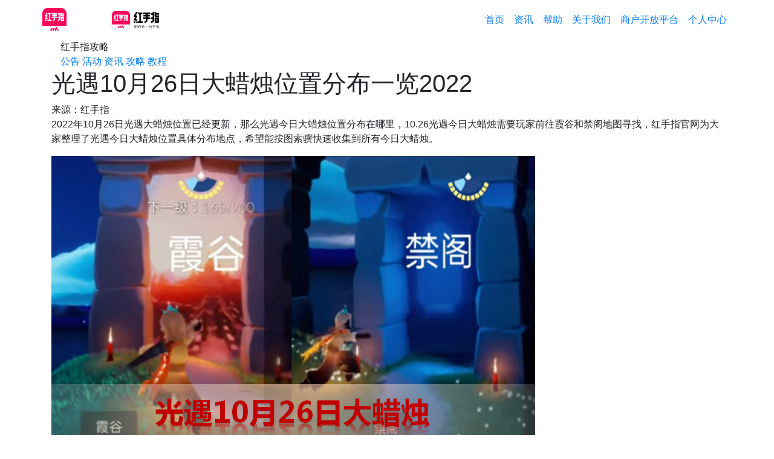

--- FILE ---
content_type: text/html; charset=utf-8
request_url: https://www.gc.com.cn/game/guangyudlz1026.htm
body_size: 33799
content:
<!DOCTYPE html>
<html>
    <head>
        <meta charset="UTF-8" />
        <meta http-equiv="X-UA-Compatible" content="IE=edge" />
        <meta name="viewport"
              content="width=device-width, initial-scale=1, shrink-to-fit=no, user-scalable=no"/>
        <meta baidu-gxt-verify-token="ee65829ff49b8bd473279900278508c5" />
        <meta name="baidu-site-verification" content="pDfzruEmJX" />
        <meta name="chinaso-site-verification" content="0c45a42e29d7a923" />
        <meta name="keywords" content="光遇大蜡烛位置10月26日，10.26光遇今日大蜡烛在哪，10.26光遇今日大蜡烛在哪里，光遇大蜡烛位置攻略" />
        <meta name="description"
              itemprop="description"
              content="2022年10月26日光遇大蜡烛位置已经更新，那么光遇今日大蜡烛位置分布在哪里，10.26光遇今日大蜡烛需要玩家前往霞谷和禁阁地图寻找，红手指官网为大家整理了光遇今日大蜡烛位置具体分布地点，希望能按图索骥快速收集到所有今日大蜡烛。"/>
<meta http-equiv="Content-Security-Policy"
      content="upgrade-insecure-requests"/>        <meta itemprop="image"
              content="https://www.gc.com.cn/media/images/redfinger-white-bg.png"/>
        <title>
                光遇大蜡烛位置10月26日：光遇今日大蜡烛在哪里？光遇大蜡烛位置2022-红手指云手机官网
        </title>
        <meta name="renderer" content="webkit" />
        <meta name="applicable-device" content="pc" />
        <meta http-equiv="Cache-Control" content="no-transform" />
        <meta http-equiv="Cache-Control" content="no-siteapp" />
        <meta property="og:type" content="video/website/article/news" />
        <meta property="og:title" content="光遇大蜡烛位置10月26日：光遇今日大蜡烛在哪里？光遇大蜡烛位置2022-红手指云手机官网" />
        <meta property="og:description" content="2022年10月26日光遇大蜡烛位置已经更新，那么光遇今日大蜡烛位置分布在哪里，10.26光遇今日大蜡烛需要玩家前往霞谷和禁阁地图寻找，红手指官网为大家整理了光遇今日大蜡烛位置具体分布地点，希望能按图索骥快速收集到所有今日大蜡烛。" />
        <meta property="og:image"
              content="/media/images/upload/thumbnail/2022-10/guangyudlz1026.png"/>
        <meta property="og:url" content="/game/guangyudlz1026.htm"/>
        <link rel="shortcut icon" href="/assets/img/favicon.ico" />
        <link rel="icon" sizes="32x32" href="/assets/img/favicon-32.ico" type="image/png">
        <link rel="stylesheet" href="/assets/css/bootstrap.min.css" />
        <link rel="stylesheet" href="/assets/css/next.css?_=1767942428457" />
    </head>
    <body>
    <nav class="navbar navbar-expand-md sticky-top navbar-redfinger">
        <div class="container px-0">
            <a class="navbar-brand" href="/">
                <img src="/assets/img/nav_logo.png"
                     height="40"
                     width="auto"
                     alt="redfinger logo" class="action"/>
                <img class="initial" height="40" width="auto" src="/media/images/logo.png">
            </a>
            <div class="toggler-btns">
                <a href="https://www.gc.com.cn/download/android.html"
                   class="d-block d-md-none download-link">下载APP</a>
                <button class="navbar-toggler"
                        type="button"
                        data-toggle="collapse"
                        data-target="#navbar-content"
                        aria-controls="navbar-content"
                        aria-expanded="false"
                        aria-label="展开导航栏">
                    <svg xmlns="http://www.w3.org/2000/svg"
                         width="16"
                         height="16"
                         fill="currentColor"
                         class="navbar-toggler-icon"
                         viewBox="0 0 16 16">
                        <path fill-rule="evenodd"
                        d="M2.5 12a.5.5 0 0 1 .5-.5h10a.5.5 0 0 1 0 1H3a.5.5 0 0 1-.5-.5zm0-4a.5.5 0 0 1 .5-.5h10a.5.5 0 0 1 0 1H3a.5.5 0 0 1-.5-.5zm0-4a.5.5 0 0 1 .5-.5h10a.5.5 0 0 1 0 1H3a.5.5 0 0 1-.5-.5z" />
                    </svg>
                </button>
            </div>
            <div class="collapse navbar-collapse" id="navbar-content">
                <ul class="navbar-nav ml-auto">
                    <li class="nav-item ">
                        <a class="nav-link" href="/">首页</a>
                    </li>
                    
                    <li class="nav-item active">
                        <a class="nav-link" href="/news/">资讯</a>
                    </li>
                    <li class="nav-item ">
                        <a class="nav-link" href="/help/">帮助</a>
                    </li>
                    <li class="nav-item ">
                        <a class="nav-link" href="/support/about.htm">关于我们</a>
                    </li>
                    <li class="nav-item ">
                        <a class="nav-link" href="/devel/cps.htm">商户开放平台</a>
                    </li>
                    <li class="nav-item ">
                        <a class="nav-link" href="/reset-passwd.htm">个人中心</a>
                    </li>
                </ul>
            </div>
        </div>
    </nav>
    <div id="content" class="container">
<div class="container category-header d-none d-md-block">
   <div class="category-list-header">
      <div class="name d-none d-md-block">红手指攻略</div>
      <div class="categories">
         <a             href="/bulletin/">公告</a>
         <a             href="/event/">活动</a>
         <a             href="/news/">资讯</a>
         <a  class="active"            href="/game/">攻略</a>
         <a             href="/tutorial/">教程</a>
      </div>
   </div>
</div>
<div class="container d-none d-md-block">
</div>
        <div class="posts-content"
             id="posts-content"
             category-id="15">
            <article>
                <div class="banner-slot" slot-name="article_top"></div>
                <h1>光遇10月26日大蜡烛位置分布一览2022</h1>
                <div class="meta">来源：红手指</div>
                <p>2022年10月26日光遇大蜡烛位置已经更新，那么光遇今日大蜡烛位置分布在哪里，10.26光遇今日大蜡烛需要玩家前往霞谷和禁阁地图寻找，红手指官网为大家整理了光遇今日大蜡烛位置具体分布地点，希望能按图索骥快速收集到所有今日大蜡烛。</p><p><img src="/media/images/upload/2022/10/guangyudlz1026.png" title="10月26日光遇大蜡烛在哪？光遇10.26大蜡烛在霞谷和墓土"/></p><p style="text-align: center;">10.26<span style="text-align: center;">大蜡烛在霞谷和禁阁</span></p><p><span style="margin: 0px; padding: 0px; font-family: 微软雅黑; font-size: 15px; text-align: justify; background-color: rgb(141, 179, 226);"><strong style="margin: 0px; padding: 0px;">更多光遇蜡烛获取方法分享：</strong></span>众所周知，光遇挂机需要一直亮屏，非常耗电耗流量，而且很伤手机，想要不伤手机快速获得蜡烛，可以使用<strong>光遇挂机速刷蜡烛软件-<a href="https://www.gc.com.cn/" target="_blank" title="红手指云手机">红手指云手机</a>，支持光遇离线云挂机刷蜡烛，只要在云手机内设置好光遇挂机收烛火状态，手机离线、断网、关机也能让7*24小时支持光遇无限挂机刷蜡烛</strong>，随时随地都能帮助玩家一键云挂机，<strong>轻松高效云挂机光遇刷蜡烛！</strong>操作教程参考：<a href="https://www.gc.com.cn/game/guangyuslz.htm" target="_blank" title="光遇刷蜡烛">红手指光遇刷蜡烛无限挂机攻略</a></p><h2 style="padding-left: 4.625px; border-color: rgb(65, 185, 0); background: rgb(145, 45, 0); color: rgb(255, 255, 255); font-weight: bold; line-height: 45px; ">光遇大蜡烛位置10月26日</h2><p>今天大蜡烛在云霞谷和禁阁地图中均有分布。下面我们一起来看看今天光遇大蜡烛推的具体位置分布：</p><h3><ul><li><strong style="background-color: rgb(141, 179, 226);">一、10.26光遇今日大蜡烛——<span style="font-weight: 700; font-family: &quot;Source Sans Pro&quot;, sans-serif; font-size: 24px; background-color: rgb(141, 179, 226);">霞谷</span>分布</strong></li></ul></h3><p><strong>1.霞谷大厅右前方、</strong></p><p><strong>2.霞谷大厅下一图溜冰场上；</strong></p><p><strong>3.霞光城（飞行赛道方向）入口前面的平台上；</strong></p><p><strong>4.霞谷终点右侧观众席；</strong></p><p><img src="/media/images/upload/2022/10/image-5pnri70k.png" _src="/media/images/upload/2022/10/image-5pnri70k.png"/></p><h3><ul><li><strong style="color: inherit;">二、10.26光遇今日大蜡烛位置——<span style="color: inherit; font-weight: 700; font-family: &quot;Source Sans Pro&quot;, sans-serif; font-size: 24px;">禁阁</span>分布</strong></li></ul></h3><p><strong>1禁阁一楼过道中间；</strong></p><p><strong>2.禁阁一楼最前方的地上；</strong></p><p><strong>3.禁阁二楼四人门右侧；</strong></p><p><strong>4.禁阁顶层前往神庙的路上；</strong></p><p><img src="https://www.gc.com.cn/media/images/upload/2022/10/image-oos8bq_n.png" title="光遇10.19大蜡烛位置——禁阁大蜡烛分布 " style="margin: 0px auto; padding: 0px; display: block;"/></p><p>以上就是为大家分享的2022年10月26日光遇季节蜡烛位置分布图文详解，更多光遇手游实用攻略，请持续关注或者收藏红手指云手机官网，方便您及时找到需要了的攻略资讯。</p><p style="line-height: 45px; padding-left: 4.625px; border-color: rgb(65, 185, 0); background: rgb(253, 234, 218);"><strong>延展阅读与分享：</strong></p><p>收集完今天的大蜡烛，光遇还有很多地方可以获得蜡烛，最轻松的方法当然就是挂机收烛火啦，但是光遇挂机需要一直亮屏，不仅伤手机，而且挂机占用手机非常不方便，这里就为大家分享一个支持<strong><span style="color:#e36c09">光遇离线挂机收烛火的云手机软件-</span></strong>红手指<a href="https://www.gc.com.cn/" target="_blank" title="红手指云手机" style="font-weight: bold;">云手机</a><strong><span style="color:#e36c09">，一键云端挂机，7*24小时支持<a href="https://www.gc.com.cn/tutorial/guangyu.htm" target="_blank" title="光遇挂机不掉线"><span style="color:#e36c09">光遇挂机不掉线</span></a>，手机离线、断网、关机也能持续挂机24小时无限刷蜡烛</span></strong>！！大家可以在完成挂机设置操作后，就用红手指开始挂机收烛火，不需要一直亮屏，锁屏关机挂机非常方便，不仅节省时间精力，还不伤手机哦！赶紧下载体验吧！</p><table border="1" width="100%" cellspacing="0" cellpadding="2" class=".post_g" style="background-color: rgb(255, 255, 255); color: rgb(51, 51, 51); table-layout: fixed; border-color: blanchedalmond;"><tbody><tr style="background: rgb(185, 50, 0); color: rgb(255, 255, 255);"><td width="50%" colspan="2" style="text-align: center;text-indent: 50px; font-weight: bold;" background="/media/images/upload/2022/09/image-zf5ixomz.png">《Sky光遇》 热门攻略</td></tr><tr style="background: rgba(255, 123, 22, 0.15);"><td width="50%" style="padding-left: 51.7656px;"><a href="https://www.gc.com.cn/game/gyxjrawz.htm" title="光遇小金人全部位置">光遇小金人全部位置</a></td><td width="50%" style="padding-left: 51.7656px;"><a href="https://www.gc.com.cn/game/skygyxianzuwzgl.htm" target="_blank" title="光遇先祖位置">光遇全图先祖位置</a></td></tr><tr><td width="50%" style="padding-left: 51.7656px;"><a href="https://www.gc.com.cn/game/guangyujuqing.htm" title="光遇主线剧情通关攻略一览">光遇主线剧情通关攻略</a></td><td width="50%" style="padding-left: 51.7656px;"><a href="https://www.gc.com.cn/game/guangyuytzdnndslz.htm" title="光遇一天最多能拿多少蜡烛">光遇一天最多能拿多少蜡烛</a></td></tr><tr style="background: rgba(255, 123, 22, 0.15);"><td width="50%" style="padding-left: 51.7656px;"><a href="https://www.gc.com.cn/game/guangyuslz.htm" title="光遇刷蜡烛">光遇刷蜡烛无限挂机不掉线</a></td><td width="50%" style="padding-left: 51.7656px;"><a href="https://www.gc.com.cn/game/guangyugjszhdd.htm" title="光遇挂机收烛火地点">光遇挂机收烛火地点哪个最多</a></td></tr><tr><td width="50%" style="padding-left: 51.7656px;"><a href="https://www.gc.com.cn/game/guangyuxiaohao.htm" title="光遇小号怎么给大号送心">光遇小号怎么给大号送心</a></td><td width="50%" style="padding-left: 51.7656px;"><a href="https://www.gc.com.cn/tutorial/guangyu-ios.htm" title="光遇ios怎么双开分屏带小号">光遇ios怎么双开分屏带小号</a></td></tr><tr style="background: rgba(255, 123, 22, 0.15);"><td width="50%" style="padding-left: 51.7656px;"><a href="https://www.gc.com.cn/game/skygyvivozmfpskdxh.htm" title="光遇ios怎么双开分屏带小号">光遇vivo怎么分屏双开带小号</a></td><td width="50%" style="padding-left: 51.7656px;"><a href="https://www.gc.com.cn/game/guangyuaxzmkshq.htm" title="光遇爱心怎么快速获得">光遇爱心怎么快速获得</a></td></tr></tbody></table>
            </article>
            <div class="banner-slot" slot-name="article_bottom"></div>
                <div class="main-tag-list">
                    <div class="block-head">
                        <div class="title">
                            <span>每日大蜡烛</span>
                        </div>
<a class="more" href="/game/guangyudlz/">更多</a>                    </div>
                    <div class="main-tag-item-list">
                        <div class="main-tag-item d-block">
                            <div class="main-tag-card style_2">
                                    <a href="https://www.gc.com.cn/game/guangyudlz021523.htm">
                                        <div class="cover">
                                            
                                                <img src="/media/images/upload/thumbnail/2023-02/guangyudlz021523.png" class="img-fluid"/>
                                        </div>
                                        <span>23.2.15大蜡烛</span>
                                    </a>
                                    <a href="https://www.gc.com.cn/game/guangyudlz021423.htm">
                                        <div class="cover">
                                            
                                                <img src="/media/images/upload/thumbnail/2023-02/guangyudlz021423.png" class="img-fluid"/>
                                        </div>
                                        <span>23.2.14大蜡烛在暮土</span>
                                    </a>
                                    <a href="https://www.gc.com.cn/game/guangyudlz021023.htm">
                                        <div class="cover">
                                            
                                                <img src="/media/images/upload/thumbnail/2023-02/guangyudlz021023.png" class="img-fluid"/>
                                        </div>
                                        <span>2.10大蜡烛在云野</span>
                                    </a>
                                    <a href="https://www.gc.com.cn/game/guangyudlz020723.htm">
                                        <div class="cover">
                                            
                                                <img src="/media/images/upload/thumbnail/2023-02/guangyudlz020723.png" class="img-fluid"/>
                                        </div>
                                        <span>2.7大蜡烛</span>
                                    </a>
                                    <a href="/game/guangyudlz020623.htm">
                                        <div class="cover">
                                            
                                                <img src="/media/images/upload/thumbnail/2023-02/guangyudlz020623.png" class="img-fluid"/>
                                        </div>
                                        <span>2.6大蜡烛</span>
                                    </a>
                                    <a href="https://www.gc.com.cn/game/guangyudlz020123.htm">
                                        <div class="cover">
                                            
                                                <img src="/media/images/upload/thumbnail/2023-02/guangyudlz020123.png" class="img-fluid"/>
                                        </div>
                                        <span>2.1大蜡烛</span>
                                    </a>
                                    <a href="https://www.gc.com.cn/game/guangyudlz013123.htm">
                                        <div class="cover">
                                            
                                                <img src="/media/images/upload/thumbnail/2023-01/guangyudlz013123.png" class="img-fluid"/>
                                        </div>
                                        <span>1.31大蜡烛</span>
                                    </a>
                                    <a href="https://www.gc.com.cn/game/guangyudlz013023.htm">
                                        <div class="cover">
                                            
                                                <img src="/media/images/upload/thumbnail/2023-01/guangyudlz013023.png" class="img-fluid"/>
                                        </div>
                                        <span>1.30大蜡烛</span>
                                    </a>
                                    <a href="https://www.gc.com.cn/game/guangyudlz012923.htm">
                                        <div class="cover">
                                            
                                                <img src="/media/images/upload/thumbnail/2023-01/guangyudlz012923.png" class="img-fluid"/>
                                        </div>
                                        <span>1.29大蜡烛</span>
                                    </a>
                                    <a href="https://www.gc.com.cn/game/guangyudlz012823.htm">
                                        <div class="cover">
                                            
                                                <img src="/media/images/upload/thumbnail/2023-01/guangyudlz012823.png" class="img-fluid"/>
                                        </div>
                                        <span>1.28大蜡烛</span>
                                    </a>
                                    <a href="https://www.gc.com.cn/game/guangyudlzqtwz.htm">
                                        <div class="cover">
                                            
                                                <img src="/media/images/upload/tag/keywords/2023-01/guangyudlz012023.png" class="img-fluid"/>
                                        </div>
                                        <span>2023.1.20大蜡烛</span>
                                    </a>
                                    <a href="https://www.gc.com.cn/game/guangyudlzqtwz.htm">
                                        <div class="cover">
                                            
                                                <img src="/media/images/upload/tag/keywords/2023-01/guangyudlz011923.png" class="img-fluid"/>
                                        </div>
                                        <span>2023.1.19大蜡烛</span>
                                    </a>
                                    <a href="https://www.gc.com.cn/game/guangyudlz011823.htm">
                                        <div class="cover">
                                            
                                                <img src="/media/images/upload/thumbnail/2023-01/guangyudlz011823.png" class="img-fluid"/>
                                        </div>
                                        <span>1月18日大蜡烛</span>
                                    </a>
                                    <a href="/game/guangyudlz230103.htm">
                                        <div class="cover">
                                            
                                                <img src="/media/images/upload/thumbnail/2023-01/guangyudlz230103.png" class="img-fluid"/>
                                        </div>
                                        <span>光遇1月3日大蜡烛位置在哪？2023.1.3光遇大蜡烛位置分布一览</span>
                                    </a>
                                    <a href="https://www.gc.com.cn/game/guangyudlz230104.htm">
                                        <div class="cover">
                                            
                                                <img src="/media/images/upload/thumbnail/2023-01/guangyudlz230104.png" class="img-fluid"/>
                                        </div>
                                        <span>2023.1.4大蜡烛</span>
                                    </a>
                                    <a href="https://www.gc.com.cn/game/guangyudlz230105.htm">
                                        <div class="cover">
                                            
                                                <img src="/media/images/upload/thumbnail/2023-01/guangyudlz230105.png" class="img-fluid"/>
                                        </div>
                                        <span>2023.1.5大蜡烛</span>
                                    </a>
                                <i></i><i></i><i></i><i></i><i></i><i></i><i></i>
                            </div>
                        </div>
                    </div>
                </div>
                <div class="related-posts">
                    <div class="block-head">
                        <div class="title">
                            <span>相关阅读</span>
                        </div>
                            <a href="/game/skygy/"
                               id="posts-game-more-url"
                               class="more">更多</a>
                    </div>
                    <div class="posts">
                            <div>
                                <a href="/game/guagnyulznqsj.htm">光遇六周年庆攻略全解析：六周年庆代币获取路径&amp;物品兑换图</a>
                            </div>
                            <div>
                                <a href="/game/guagnyuxwzjxzhg.htm">光遇4月8日小王子季6位先祖集体复刻&amp;兑换物品省钱、搭配推荐攻略</a>
                            </div>
                            <div>
                                <a href="/news/guangyuxwzld.htm">光遇春日活动攻略：《小王子》联动再访&amp;花憩节活动与物品兑换攻略爆料！</a>
                            </div>
                            <div>
                                <a href="/game/guangyudlz021523.htm">光遇2月15日大蜡烛位置在哪？2023.2.15光遇大蜡烛位置分布一览</a>
                            </div>
                            <div>
                                <a href="/game/guangyujjlz021523.htm">光遇2月15日季节蜡烛位置分布一览2023</a>
                            </div>
                            <div>
                                <a href="/game/guangyumrrw021523.htm">光遇2月15日每日任务怎么完成？2023.2.15光遇每日任务攻略</a>
                            </div>
                            <div>
                                <a href="/game/guangyudlz021423.htm">光遇2月14日大蜡烛位置在哪？2023.2.14光遇大蜡烛位置分布一览</a>
                            </div>
                            <div>
                                <a href="/game/guangyujjlz021423.htm">光遇2月14日季节蜡烛位置分布一览2023</a>
                            </div>
                            <div>
                                <a href="/game/guangyumrrw021423.htm">光遇2月14日每日任务怎么完成？2023.2.14光遇每日任务攻略</a>
                            </div>
                            <div>
                                <a href="/game/guangyudlz021323.htm">光遇2月13日季节蜡烛位置分布一览2023</a>
                            </div>
                            <div>
                                <a href="/game/guangyumrrw021323.htm">光遇2月13日每日任务怎么完成？2023.2.13光遇每日任务攻略</a>
                            </div>
                            <div>
                                <a href="/game/guangyudlz021023.htm">光遇2月10日大蜡烛位置在哪？2023.2.10光遇大蜡烛位置分布一览</a>
                            </div>
                    </div>
                </div>
        </div>
    </div>
<footer class="mt-2" id="footer">
    <div class="container">
        <div class="row">
            <div class="col-12 col-sm-8 details flex-column flex-sm-row">
                <img src="/assets/img/redfinger2.png" class="logo" />
                <div class="mt-4 mt-sm-0 position-relative">
                    <div class="links mb-3 mb-sm-0">
<a target="_blank" href="https://www.gc.com.cn/support/about.htm">关于我们</a><a target="_blank" href="https://www.gc.com.cn/help/">使用帮助</a><a target="_blank" href="https://www.gc.com.cn/event/">活动</a><a target="_blank" href="https://www.gc.com.cn/news/">资讯</a><a target="_blank" href="https://www.gc.com.cn/tutorial/">教程</a><a target="_blank" href="https://www.gc.com.cn/game/">攻略</a><a target="_blank" href="https://www.gc.com.cn/sitemap.xml">网站地图</a><a target="_blank" href="/">首页</a>                    </div>
                    <div class="copyright">湖南微算互联信息技术有限公司 Copyright © 2013 - 2026 Redfinger . All Rights Reserved</div>
                    <div class="icp">
                        <a class="item" href="https://beian.miit.gov.cn/" rel="nofollow">
                            <img src="/media/images/beian.png"/>
                            湘ICP备15006053号-1
                        </a>
                        <a class="item"
                            href="http://www.beian.gov.cn/portal/registerSystemInfo?recordcode=43010302001592"
                            rel="nofollow"
                        >
                            <img src="/media/images/beian (1).png"/>
                            湘公网安备43010302001592号
                        </a>
                        <a class="item"
                           href="https://tsm.miit.gov.cn/dxxzsp/xkz/xkzgl/resource/qiyesearch.jsp?num=湘B2-20200027&type=xuke"
                           rel="nofollow">
                            增值电信业务经营许可证：湘B2-20200027
                        </a>
                    </div>

                    <div class="icp">
                        <span class="item">应用名称：红手指云手机</span>
                        <span class="item">版本号  2.3.127</span>
                        <span class="item">开发者信息：湖南微算互联信息技术有限公司</span>
                        <a class="item"
                            href="http://hongshouzhi.baidu.com/yyqx.html"
                            target="_blank"
                            rel="nofollow">权限详情</a>
                        <a class="item"
                            href="http://hongshouzhi.baidu.com/ysxy.html"
                            target="_blank"
                            rel="nofollow">隐私协议</a>
                        <span class="item">APP功能简介：红手指云手机,你的另一台虚拟手机!智能在线的手游神器。</span>
                        <a class="item" href="https://beian.miit.gov.cn/" rel="nofollow">APP备案号：湘ICP备15006053号-21A</a>
                        <span class="item">年龄分级：18+</span>
                    </div>
                </div>
            </div>
            <div class="col-12 col-sm-4 social-links mt-4 mt-sm-0">
                <span class="item">
                    <div class="popover-content">
                        <img src="/media/images/ma (1).jpg" class="social-qr-img"/>
                        <p class="text-center">微信公众号</p>
                    </div>
                    <img class="icon" src="/media/images/img (18).png" />
                </span>
                <a class="item"
                   target="_blank"
                   href="https://weibo.com/p/1006065887048636/home?profile_ftype=1&is_all=1#_0">
                    <div class="popover-content">
                        <img src="/media/images/weibo_qr.jpg" class="social-qr-img"/>
                        <p class="text-center">新浪微博</p>
                    </div>
                    <img class="icon" src="/media/images/img (17).png" />
                </a>
                <a class="item" href="https://tieba.baidu.com/f?kw=红手指" target="_blank">
                    <div class="popover-content">点击跳转到贴吧</div>
                    <img class="icon" src="/media/images/img (19).png" />
                </a>
                <span class="item">
                    <div class="popover-content">QQ群：576708308</div>
                    <img class="icon" src="/media/images/img (14).png" />
                </span>
            </div>
        </div>
        <a class="certification d-flex justify-content-center mt-4"
           target="_blank"
           href="https://v.yunaq.com/certificate?domain=www.gc.com.cn&from=label&code=90030"
           rel="nofollow">
            <img src="/assets/img/yaq_certificate.png"/>
        </a>
    </div>
    <script>
        // 手机端联系大客户
        function showMManagerBox(event) {
            if (event) {
                event.stopImmediatePropagation();
                event.preventDefault();
            }
            const box = document.querySelector('.m-manager-box');
            if (box) {
                box.style.display = 'block';
                box.addEventListener('click', function(e) {
                    e.stopPropagation();
                });
            }
            return false;
        }
        
        function closeMManagerBox(event) {
            if (event) {
                event.stopImmediatePropagation();
                event.preventDefault();
            }
            const box = document.querySelector('.m-manager-box');
            if (box) box.style.display = 'none';
            return false;
        }
    </script>
</footer>
        <div id="fixed-box">
            <div id="fixed-chat-box">
                <img class="icon" src="/media/images/kefu (4).png"/>
                <div class="btns">
                    <div onclick="redfingerWeb.showLiveChat()">
                        <img src="/media/images/kefu (1).png"/>
                        在线咨询
                    </div>
                    <div onclick="redfingerWeb.showLeaveMsg()">
                        <img src="/media/images/kefu (3).png"/>
                        留言信箱
                    </div>
                </div>
            </div>
        </div>
        <script src="/assets/js/jquery.min.js"></script>
        <script src="/assets/js/bootstrap.bundle.min.js"></script>
        <script src="/assets/js/qrcode.min.js"></script>
    <!--百度统计-->
    <script>
    var _hmt = _hmt || [];
    (function () {
        var hm = document.createElement("script");
        hm.src = "https://hm.baidu.com/hm.js?c7c7e951fb0de6ec92b847bee7dce5d3";
        var s = document.getElementsByTagName("script")[0];
        s.parentNode.insertBefore(hm, s);
    })();
    </script>
    <!--自动收录-->
    <script>
    (function () {
        var el = document.createElement("script");
        el.src =
            "https://lf1-cdn-tos.bytegoofy.com/goofy/ttzz/push.js?821e02067c34b43f433bede9d3d8c5cdf5b74c6b63cc8c01e9ff6284c564f2da3d72cd14f8a76432df3935ab77ec54f830517b3cb210f7fd334f50ccb772134a";
        el.id = "ttzz";
        var s = document.getElementsByTagName("script")[0];
        s.parentNode.insertBefore(el, s);
    })(window);
    </script>
    <script>
    (function () {
        var bp = document.createElement("script");
        var curProtocol = window.location.protocol.split(":")[0];
        if (curProtocol === "https") {
            bp.src = "https://zz.bdstatic.com/linksubmit/push.js";
        } else {
            bp.src = "http://push.zhanzhang.baidu.com/push.js";
        }
        var s = document.getElementsByTagName("script")[0];
        s.parentNode.insertBefore(bp, s);
    })();
    </script>
        <script src="/assets/dist/redfinger.min.js?_=1767942428457"></script>
    <script>redfingerWeb.buildRedfingerCard()</script>
    </body>
</html>
